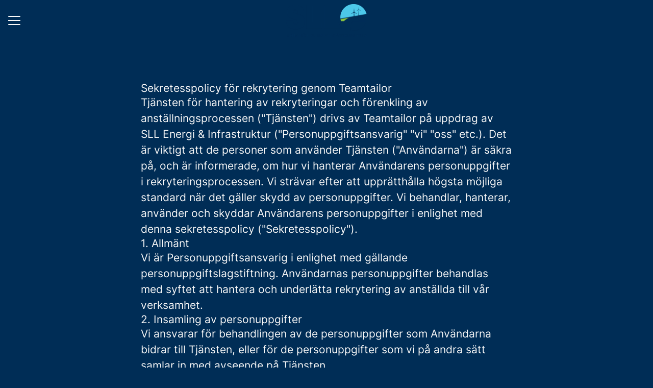

--- FILE ---
content_type: text/html; charset=utf-8
request_url: https://sllenergiinfrastruktur.teamtailor.com/privacy-policy
body_size: 54293
content:
<!DOCTYPE html>

<html
  lang="sv"
  dir="ltr"
  class="h-screen"
>
  <head>
    <script src="https://assets-aws.teamtailor-cdn.com/assets/packs/js/runtime-d8072a7b8fc709410b44.js" crossorigin="anonymous" data-turbo-track="reload" nonce="" defer="defer" integrity="sha384-MB56ojv1mwH7WoGIZwxCQiGfvHTGH5Ba62nNYrf+2vv6FfMRx5iazSUNpy7p1TS8"></script>
<script src="https://assets-aws.teamtailor-cdn.com/assets/packs/js/5217-d722161248a86ef021eb.js" crossorigin="anonymous" data-turbo-track="reload" nonce="" defer="defer" integrity="sha384-3uhEwc9uRPhLRiFZuyE1+fXG2cPfzR9U79Emaqi+mAfXU4IoMzhLyJlcm/7r1wQE"></script>
<script src="https://assets-aws.teamtailor-cdn.com/assets/packs/js/cookies-a135f52d0a68c93f4012.js" crossorigin="anonymous" data-turbo-track="reload" nonce="" defer="defer" integrity="sha384-0sL6GTF8sTKsSFPNxAGm6429n1teKKhy573MDp74v/UIVHe/z//4JrnBZWLBIJZQ"></script>
<script src="https://assets-aws.teamtailor-cdn.com/assets/packs/js/601-7d3383e7a375dc1aaa1b.js" crossorigin="anonymous" data-turbo-track="reload" nonce="" defer="defer" integrity="sha384-l5I801Pjg1EBg2KQZqeHOLGUzdhI7+PBvRsMqdEOUrzi+WANH250/E7d/ntAKPkC"></script>
<script src="https://assets-aws.teamtailor-cdn.com/assets/packs/js/8559-d931dd583b4bb79d0e2a.js" crossorigin="anonymous" data-turbo-track="reload" nonce="" defer="defer" integrity="sha384-9pmZ0INZG4vdr7arMaCamElHv26NrYEKOvqhf9yjMS5zyzkA40w7ExDWqxGcv2vE"></script>
<script src="https://assets-aws.teamtailor-cdn.com/assets/packs/js/7107-2c8b0452b1096d40d889.js" crossorigin="anonymous" data-turbo-track="reload" nonce="" defer="defer" integrity="sha384-F6jpFzRjsKwuSo3AQM4sFVxNTUvURcCz99PinP+Ioe6ku9FF/btyL6hHI9n3qsl9"></script>
<script src="https://assets-aws.teamtailor-cdn.com/assets/packs/js/7328-d401e606fb75606f5ed6.js" crossorigin="anonymous" data-turbo-track="reload" nonce="" defer="defer" integrity="sha384-p0L2eTbL6W9KU9kp+a5ZiPFo/LooZDf3V5bViSUzLy1aNO65oNK3BhaQyGgC1Da/"></script>
<script src="https://assets-aws.teamtailor-cdn.com/assets/packs/js/1339-9087b09cea7aeaf50372.js" crossorigin="anonymous" data-turbo-track="reload" nonce="" defer="defer" integrity="sha384-NYguk+K4ALGGrCWBkm2gWhq54XhAHwROMsOhloX9eaf/9YCbHXZ0hgv+sU72KYPL"></script>
<script src="https://assets-aws.teamtailor-cdn.com/assets/packs/js/careersite-4ba68538245331f50716.js" crossorigin="anonymous" data-turbo-track="reload" nonce="" defer="defer" integrity="sha384-Jw3u3iUxD016F+BEz0e9axI10PCI9LHZREtSWs/nr480PoKLxJZCn5JkN2vc17+F"></script>
<script src="https://assets-aws.teamtailor-cdn.com/assets/packs/js/4254-c45eea0ea8a6e7fbe408.js" crossorigin="anonymous" data-turbo-track="reload" nonce="" defer="defer" integrity="sha384-apFmoAEVdGUqGEoR1Nm41DSwOTXZzwghwLCdRgTnXOu0tfFK3Fa/hBBCV7G0v2h8"></script>
<script src="https://assets-aws.teamtailor-cdn.com/assets/packs/js/8454-e660b5c793efc07457dc.js" crossorigin="anonymous" data-turbo-track="reload" nonce="" defer="defer" integrity="sha384-dGFXkTHDjzQntcGqSSnoJx1fghvXUfT/FblSy/fbsoR5GK/y4zwSXGBuC8kTUS0h"></script>
<script src="https://assets-aws.teamtailor-cdn.com/assets/packs/js/font-awesome-d93dcae92dfe0efb796e.js" crossorigin="anonymous" data-turbo-track="reload" nonce="" defer="defer" integrity="sha384-sgVCsKWBVlfrJgIFsdlR2hm5bWFvxj4FMh2tADpdMYjjg08BCPEMHpJBGn7LdVlS"></script>

    <link rel="stylesheet" crossorigin="anonymous" href="https://assets-aws.teamtailor-cdn.com/assets/packs/css/careersite-08d8ab9c.css" data-turbo-track="reload" media="all" integrity="sha384-kXCZVPG8IO1CBDjKy8vWjOPkslzNqR/EgkIJNpWtX0eYN9FAh1bGCkou31EG9CQE" />

      
      

    <meta name="viewport" content="width=device-width, initial-scale=1">

    <meta name="turbo-cache-control" content="">

    <meta name="turbo-prefetch" content="false">

    <title>
      Integritetspolicy - SLL Energi &amp; Infrastruktur
    </title>

    <meta name="csrf-param" content="authenticity_token" />
<meta name="csrf-token" content="luLi4U4dNp9ds7ID6EVM2NV6UzNctXM3qMPMuMrfzDLENWzc9YILHZ3wPO5_3jcyCDNSpTj3P_46ChLajxGFoA" />
    

    
    <link rel='icon' type='image/png' href='https://images.teamtailor-cdn.com/images/s3/teamtailor-production/favicon-v3/image_uploads/9840d309-4c4e-4241-abd9-d41c9785c446/original.png'><link rel='apple-touch-icon' href='https://images.teamtailor-cdn.com/images/s3/teamtailor-production/favicon_apple-v3/image_uploads/9840d309-4c4e-4241-abd9-d41c9785c446/original.png' sizes='180x180'>
    <meta name="description" content="Integritetspolicy för SLL Energi &amp;amp; Infrastrukturs karriärsida" />
    <meta name="keywords" content="Lediga jobb, sök jobb, spontanansökan, karriär, karriärsida" />
    
    
    
    <link rel="alternate" type="application/rss+xml" title="Blog Posts" href="/blog/posts.rss" /><link rel="alternate" type="application/rss+xml" title="Jobs" href="/jobs.rss" />

    <meta property="og:locale" content="sv_SE" />
    <meta property="og:type" content="website" />
    <meta property="og:title" content="Integritetspolicy - SLL Energi & Infrastruktur" />
    <meta property="og:site_name" content="SLL Energi &amp; Infrastruktur" />
    <meta property="og:url" content="https://sllenergiinfrastruktur.teamtailor.com/privacy-policy" />
    <meta property="og:description" content="Integritetspolicy för SLL Energi &amp;amp; Infrastrukturs karriärsida" />
    <meta property="og:image" content="https://images.teamtailor-cdn.com/images/s3/teamtailor-production/gallery_picture-v6/image_uploads/aa851542-d541-4b1f-be63-fa13516107ea/original.jpeg" />
            <meta property="og:image:width" content="1600" />
            <meta property="og:image:height" content="900" />
    
    

    <style media="all">
  :root {
    --company-primary-bg-color: 0, 45, 86;
    --company-secondary-bg-color: 248, 248, 248;
    --company-secondary-bg-light-5-color: 255, 255, 255;
    --company-secondary-bg-fallback-color: 248, 248, 248;
    --company-primary-text-color: 248, 248, 248;
    --company-primary-text-dark-5-color: 235, 235, 235;
    --company-primary-text-dark-10-color: 222, 222, 222;
    --company-primary-text-light-50-color: 255, 255, 255;
    --company-primary-text-light-77-color: 255, 255, 255;
    --company-secondary-text-color: 0, 45, 86;
    --company-secondary-text-light-5-color: 0, 58, 111;
    --company-secondary-text-light-15-color: 0, 85, 162;
    --company-link-color: 142, 198, 63;
    --company-link-color-on-white: 59, 83, 25;
    --company-color: 142, 198, 63;

    --company-button-text-color: 0, 45, 86;
    --company-button-bg-color: 142, 198, 63;

    --company-button-bg-light-5-color: 154, 204, 83;
    --company-button-bg-light-15-color: 177, 215, 122;

    --company-border-radius: 30px;

    --company-header-font-family: "Roboto";
    --company-header-font-weight: 900;
    --company-body-font-family: "Inter";
    --company-body-font-weight: 300;
  }
    
</style>

  <meta name="theme-color" content="#8ec63f">

      <link rel="preload" href="https://assets-aws.teamtailor-cdn.com/assets/careersite/Roboto-latin-basic-620dfa2113d7e0c481107c8cc189dcb0cade09f198119893ca24cef05dff31b4.woff2" as="font" type="font/woff2" crossorigin="true">
  <link rel="preload" href="https://assets-aws.teamtailor-cdn.com/assets/careersite/Inter-latin-basic-489518744403b52ed52e9a4f6cf7a50d62b62daf4c6443c3a4015169dc52e622.woff2" as="font" type="font/woff2" crossorigin="true">

  <style>
      @font-face {
        font-family: "Roboto";
        src: url("https://assets-aws.teamtailor-cdn.com/assets/careersite/Roboto-latin-basic-620dfa2113d7e0c481107c8cc189dcb0cade09f198119893ca24cef05dff31b4.woff2") format("woff2");
        unicode-range: U+0020-007F,U+2000-206F;
      }

      @font-face {
        font-family: "Roboto";
        src: url("https://assets-aws.teamtailor-cdn.com/assets/careersite/Roboto-latin-supplement-1805984dc2cb5c1337cbeef0eb28f12ee41737b5c600c6907a55fcb0ab1d526c.woff2") format("woff2");
        unicode-range: U+00A0-00FF;
      }

      @font-face {
        font-family: "Roboto";
        src: url("https://assets-aws.teamtailor-cdn.com/assets/careersite/Roboto-other-4ae4eb664f91e2e81a891564520094152e18eb28d9f5bb99b929c6a6bb7ffde1.woff2") format("woff2");
        unicode-range: U+0100-1FFF,U+2070-E007F;
      }
      @font-face {
        font-family: "Inter";
        src: url("https://assets-aws.teamtailor-cdn.com/assets/careersite/Inter-latin-basic-489518744403b52ed52e9a4f6cf7a50d62b62daf4c6443c3a4015169dc52e622.woff2") format("woff2");
        unicode-range: U+0020-007F,U+2000-206F;
      }

      @font-face {
        font-family: "Inter";
        src: url("https://assets-aws.teamtailor-cdn.com/assets/careersite/Inter-latin-supplement-45357258adee2412721bf717a9560910e5fc0c14607a2fae48fee415863c0e67.woff2") format("woff2");
        unicode-range: U+00A0-00FF;
      }

      @font-face {
        font-family: "Inter";
        src: url("https://assets-aws.teamtailor-cdn.com/assets/careersite/Inter-other-2003ab3ea3c24f30390f2c0bd6bfbfbf4a469b3d6149e498c6be8bd62bc49faf.woff2") format("woff2");
        unicode-range: U+0100-1FFF,U+2070-E007F;
      }
  </style>


  </head>

  <body class="font-company-body min-h-dvh flex flex-col text-company-primary bg-company-primary overflow-x-clip company-link-style--underline terms index" data-controller="careersite--ready careersite--referrer-cookie careersite--preload" data-careersite--referrer-cookie-disabled-value="false" data-careersite--ready-in-editor-value="false" data-block-scripts="true">
    
    

      <dialog data-controller="common--cookies--alert" data-common--cookies--alert-block-scripts-value="true" data-common--cookies--alert-takeover-modal-value="false" data-common--cookies--alert-show-cookie-widget-value="true" class="company-links fixed shadow-form w-auto items-center rounded p-4 bg-company-primary text-company-primary overflow-y-auto border-none max-h-[80vh] z-cookie-alert lg:gap-x-6 lg:max-h-[calc(100vh-40px)] flex-col inset-x-4 bottom-4 mb-0 mt-auto justify-between !translate-y-0 !top-0 lg:p-10 lg:flex-row lg:inset-x-[40px] lg:mb-6">

    <div class="w-full max-w-screen-xl overflow-y-auto">
      <h2 class="font-bold block text-md mb-2">Webbplatsen använder cookies för att säkerställa att du får den bästa upplevelsen.</h2>

      <p class="mb-2">
        SLL Energi &amp; Infrastruktur och våra samarbetspartner använder cookies och liknande tekniker (gemensamt &quot;cookies&quot;) som behövs för att visa webbplatsen och för att säkerställa att du får den bästa upplevelsen.

          Om du samtycker till det kommer vi också att använda cookies för analyssyften.
      </p>

      <p class="mb-2">Besök vår <a class='company-link' href='https://sllenergiinfrastruktur.teamtailor.com/cookie-policy'>Cookie Policy</a> för att läsa mer om de cookies vi använder.</p>

      <p>Du kan när som helst återkalla eller ändra ditt samtycke genom att klicka på ”Hantera cookies”, som du hittar längst ner på varje sida.</p>
</div>
    <div
      class="
        flex flex-col items-center gap-[10px] mt-6 flex-shrink-0 mb-2 w-full
        md:flex-row md:w-auto lg:flex-col
      "
    >
      <button class="careersite-button w-full" aria-label="Acceptera alla cookies" data-action="click-&gt;common--cookies--alert#acceptAll">Acceptera alla cookies</button>

        <button class="careersite-button w-full" aria-label="Neka alla icke-nödvändiga cookies" data-action="click-&gt;common--cookies--alert#disableAll">Neka alla icke-nödvändiga cookies</button>

      <button class="careersite-button w-full" aria-label="Inställningar för cookies" data-action="click-&gt;common--cookies--alert#openPreferences">Inställningar för cookies</button>
    </div>
</dialog>

      <dialog data-controller="common--cookies--preferences" data-common--cookies--preferences-checked-categories-value="[]" data-action="open-cookie-preferences@window-&gt;common--cookies--preferences#open" class="company-links bg-company-primary text-company-primary shadow-form inset-x-4 mb-4 rounded max-w-screen-sm p-4 overflow-auto max-h-[80vh] z-cookie-alert backdrop:bg-[rgba(0,0,0,0.6)] sm:p-10 sm:mb-auto fixed top-2">
  <div class="mb-5 text-center;">
    <h1 class="font-bold mb-2 text-lg">Välj vilka cookies du vill godkänna</h1>
    <p class="text-left mb-2">På den här sidan sätter vi alltid cookies som är nödvändiga, d.v.s. som behöver användas för att sidan ska fungera ordentligt.</p>
    <p class="text-left mb-2">Om du samtycker till det kommer vi också att sätta andra typer av cookies. Du kan lämna eller ta tillbaka ditt samtycke till olika typer av cookies med hjälp av reglarna nedan. Du kan ändra eller ta tillbaka ditt samtycke när du vill, genom att klicka på länken &quot;Hantera Cookies&quot;, som alltid finns tillgänglig på botten av sidan.</p>
    <p class="text-left">För att lära dig mer om vad de olika typerna av cookies gör och hur dina uppgifter används när de sätts, se vår <a href='https://sllenergiinfrastruktur.teamtailor.com/cookie-policy'>cookiepolicy</a>.</p>
  </div>

  <div class="mb-10 text-sm leading-snug">
    <div class="flex mb-3 items-start sm:mb-5 cursor-default" data-preference-type="strictly_necessary">
  <div class="label-switch label-switch--disabled">
    <input type="checkbox" disabled="disabled" id="strictly_necessary" checked="checked" class="peer">

    <div class="checkbox peer-focus:ring-2 peer-focus:ring-blue-600"></div>
</div>
  <div class="ml-4 flex flex-col">
    <label class="font-semibold" for="strictly_necessary">Strikt nödvändiga</label>

    <p>Dessa cookies är nödvändiga för att sidan ska fungera ordentligt, och sätts alltid när du besöker sidan.</p>

      <span>
        <strong>Leverantörer</strong>
        <span>Teamtailor</span>
      </span>
</div></div>

    <div class="flex mb-3 items-start sm:mb-5" data-preference-type="analytics">
  <div class="label-switch">
    <input type="checkbox" id="analytics" class="peer" data-common--cookies--preferences-target="categoryInput" data-action="input-&gt;common--cookies--preferences#handleCategoryToggle">

    <div class="checkbox peer-focus:ring-2 peer-focus:ring-blue-600"></div>
</div>
  <div class="ml-4 flex flex-col">
    <label class="font-semibold cursor-pointer" for="analytics">Statistik</label>

    <p>Dessa cookies samlar in information som hjälper oss att förstå hur sidan används.</p>

      <span>
        <strong>Leverantörer</strong>
        <span>Teamtailor</span>
      </span>
</div></div>

    

    
  </div>

  <div class="flex flex-col items-center gap-6">
    <button class="careersite-button w-full" data-action="click-&gt;common--cookies--preferences#handleAccept">Godkänn dessa cookies</button>

    <button class="careersite-button w-full" data-action="click-&gt;common--cookies--preferences#handleDecline">Neka alla icke-nödvändiga cookies</button>
  </div>
</dialog>


    <a href="#main-content" class="careersite-button min-w-[13.75rem] group 
          absolute top-0 left-0 py-2 px-4 z-[50] transform
          -translate-y-full -translate-x-full focus:translate-y-2 focus:translate-x-2 transition">
  <span class="flex items-center justify-center gap-x-3">
    
    <span class="truncate">Hoppa till huvudinnehållet</span>

      <i class="transition duration-200 transform fas mt-[-1px] fa-chevron-right group-hover:translate-x-1 rtl:group-hover:-translate-x-1 rtl:-scale-x-100"></i>
  </span>
</a>

    
<header class="header z-career-header flex w-full h-20   hover:after:top-0 !relative" data-section-model="header" style="--header-text-color: #f8f8f8;--header-background-color: #002d56;--navigation-background-color: #002d56;">
  <div class="absolute top-0 w-full h-full ltr:left-0 rtl:right-0">
            <div class="flex items-center h-full ltr:ml-2 rtl:mr-2" data-controller="common--header--menu" data-common--header--menu-open-value="false" data-test="header-menu">
  <button
    class="
      relative flex items-center gap-4 px-4 no-underline cursor-pointer h-14
      sm:w-auto bg-opacity-80 sm:bg-transparent z-career-header-menu-button
      focus-visible-header
    "
    aria-expanded="false"
    data-action="click->common--header--menu#toggle"
    data-common--header--menu-target="button"
  >
    <span class="header-menu-burger" data-common--header--menu-target="burger">
        <span class="header-menu-burger__item"></span>
        <span class="header-menu-burger__item"></span>
        <span class="header-menu-burger__item"></span>
        <span class="header-menu-burger__item"></span>
    </span>

    <span class="sr-only">Karriärmeny</span>
  </button>

  <div
    class="
      absolute inset-0 hidden w-full h-screen py-20 m-0 overflow-y-auto
      bottom header__nav z-career-header-menu-content
    "
    data-common--header--menu-target="menu"
  >
    <nav class="w-full main-nav-menu sm:h-full">
      <ul class="w-full sm:py-12">
          <li>
            <a class="text-xl sm:text-4xl py-3 px-8 sm:px-[20%] block font-bold w-full no-underline hover:bg-gradient-header focus-visible:outline-none focus-visible:bg-gradient-header rtl:degree-[90deg]" href="https://sllenergiinfrastruktur.teamtailor.com/">Start</a>
</li>          <li>
            <a class="text-xl sm:text-4xl py-3 px-8 sm:px-[20%] block font-bold w-full no-underline hover:bg-gradient-header focus-visible:outline-none focus-visible:bg-gradient-header rtl:degree-[90deg]" href="https://sllenergiinfrastruktur.teamtailor.com/jobs">Lediga jobb</a>
</li>      </ul>
    </nav>

    <div class="flex flex-col items-end px-8 py-8 overflow-auto md:max-h-full scrollbar-hide sm:text-right sm:fixed top-16 ltr:right-8 rtl:left-8 sm:px-0 sm:py-0">
      <span class="text-lg font-bold">
        Medarbetare
      </span>

      <a class="hover:underline focus-visible-header self-end" href="https://app.teamtailor.com/companies/jvRQG8w5Yrk@eu/dashboard">Logga in som medarbetare</a>


        <span class="mt-12 text-lg font-bold">
          Kandidat
        </span>
        <a class="hover:underline focus-visible-header self-end" href="https://sllenergiinfrastruktur.teamtailor.com/connect/login">Logga in i Connect</a>

        <span class="mt-12 text-lg font-bold">Startsida</span>
        <a class="hover:underline focus-visible-header self-end" href="http://www.sllab.se">sllab.se</a>
</div>  </div>
</div>

</div>

<div class="flex items-center mx-auto">      
<a class="relative h-[72px] flex items-center justify-center text-center focus-visible-header" id="e7dae9dafd775ef370f0a9ee061c5d7b1" data-test="company-logo" data-turbo-permanent="true" href="https://sllenergiinfrastruktur.teamtailor.com/">
    <img alt="SLL Energi &amp; Infrastrukturs karriärsida" class="mx-auto max-w-[180px] sm:max-w-[200px] max-h-[90%]" src="https://images.teamtailor-cdn.com/images/s3/teamtailor-production/logotype-v3/image_uploads/f8924093-e108-4e6a-a610-513e6480dea0/original.png" />
</a>
</div>

</header>

<main class="flex flex-col grow mx-auto max-w-full block-padding block-px lg:max-w-screen-md">
  


  
  <div class="prose company-links">
      <h3>Sekretesspolicy för rekrytering genom Teamtailor</h3><p>Tjänsten för hantering av rekryteringar och förenkling av anställningsprocessen ("Tjänsten") drivs av Teamtailor på uppdrag av SLL Energi &amp; Infrastruktur ("Personuppgiftsansvarig" "vi" "oss" etc.). Det är viktigt att de personer som använder Tjänsten ("Användarna") är säkra på, och är informerade, om hur vi hanterar Användarens personuppgifter i rekryteringsprocessen. Vi strävar efter att upprätthålla högsta möjliga standard när det gäller skydd av personuppgifter. Vi behandlar, hanterar, använder och skyddar Användarens personuppgifter i enlighet med denna sekretesspolicy ("Sekretesspolicy").</p><h3>1. Allmänt</h3><p>Vi är Personuppgiftsansvarig i enlighet med gällande personuppgiftslagstiftning. Användarnas personuppgifter behandlas med syftet att hantera och underlätta rekrytering av anställda till vår verksamhet.</p><h3>2. Insamling av personuppgifter</h3><p>Vi ansvarar för behandlingen av de personuppgifter som Användarna bidrar till Tjänsten, eller för de personuppgifter som vi på andra sätt samlar in med avseende på Tjänsten.</p><p><em>När och hur vi samlar in personuppgifter</em><br>Vi samlar in personuppgifter om Användare från Användare, när Användare; </p><ul>
<li>gör en ansökan via Tjänsten eller på annat sätt lägger till personuppgifter om sig själv personligen eller genom att använda en tredje part, t. ex. Facebook eller LinkedIn;</li>
<li>använder Tjänsten för att ansluta till vår personal, genom att lägga till personuppgifter om sig själv personligen eller genom att använda en tredje part, till exempel Facebook eller LinkedIn;</li>
<li>tillhandahåller identifierbara uppgifter i chatten (som tillhandahålls via den webbplats som använder Tjänsten) och sådana uppgifter som är relevanta för ansökningsförfarandet.</li>
</ul><p> Vi samlar in data från tredje part, som Facebook, LinkedIn och via andra offentliga källor. Detta kallas "Sourcing" och utförs manuellt av våra anställda eller automatiskt i Tjänsten.</p><p>I vissa fall kan befintliga anställda göra rekommendationer om potentiella arbetssökande. Sådana anställda kommer att lägga till personuppgifter om potentiella arbetssökande. I de fall detta görs anses den potentiella arbetssökanden som Användare inom ramen för denna sekretesspolicy och kommer att informeras om behandlingen.</p><p><em>Kategorier av personuppgifter som är insamlade och som behandlas</em><br>De kategorier av personuppgifter som kan samlas in via Tjänsten kan användas för att identifiera fysiska personer från namn, e-post, bilder och videor, information från Facebook och LinkedIn-konton, svar på frågor som ställts genom rekrytering, titlar, utbildning och annan information som Användaren eller andra har tillhandahållit via Tjänsten. Endast personuppgifter som är relevanta för rekryteringsprocessen samlas in och bearbetas.</p><p><em>Ändamålet och lagenligheten av behandlingen</em><br>Ändamålet med insamling och behandling av personuppgifter är att hantera rekrytering. Lagligheten i behandlingen av personuppgifter är vårt legitima intresse att förenkla och underlätta rekrytering. </p><p>Personuppgifter som behandlas med ändamålet aggregerad analys eller marknadsundersökning görs alltid oidentifierbara. Sådana personuppgifter kan inte användas för att identifiera en viss användare. Sådana personuppgifter anses därför inte som personuppgifter.</p><p><em>Samtycke från den registrerade</em><br>Användaren samtycker till behandling av personuppgifter med Personuppgiftsansvariges ändamålet att hantera rekrytering. Användaren samtycker att personuppgifter samlas in via Tjänsten, när Användare;</p><ul>
<li>gör en ansökan via Tjänsten, och lägger till personuppgifter om sig själv personligen eller genom att använda en tredje part som Facebook eller LinkedIn, och att den Personuppgiftsansvarige kan använda externa sourcing-verktyg för att lägga till ytterligare information; och</li>
<li>använder Tjänsten för att ansluta till Personuppgiftsansvariges rekryteringsavdelning, och lägger till personuppgifter om sig själv personligen eller genom att använda en tredjepartskälla som Facebook eller LinkedIn.</li>
</ul><p>Användaren samtycker också till att Personuppgiftsansvarige samlar in offentligt tillgänglig information om Användaren och sammanställer dem för användning i rekryteringsändamål.</p><p>Användaren samtycker till att personuppgifter som samlas in enligt ovanstående a) och b) behandlas enligt nedanstående avsnitt Lagring och överföring samt Hur länge personuppgifterna behandlas.</p><p>Användaren har rätt att återkalla sitt samtycke när som helst genom att kontakta Personuppgiftsansvarige med hjälp av kontaktuppgifterna som anges under 9. Nyttjandet av denna rättighet kan dock innebära att Användaren inte kan ansöka om ett visst jobb eller på annat sätt använda Tjänsten.</p><p><em>Lagring och överföring</em><br>De personuppgifter som samlas in via Tjänsten lagras och behandlas inom EU / EES, sådant tredjeland som anses av Europeiska kommissionen för att ha tillräcklig skyddsnivå eller behandlas av sådana leverantörer som har ingått sådana bindande avtal som helt uppfyller lagenligheten av överföringar till tredje land (som Privacy Shield) eller till andra leverantörer där tillräckliga skyddsåtgärder finns för att säkerställa de registrerades rättigheter. För att få dokumentation om sådana skyddsåtgärder, kontakta oss med hjälp av kontaktuppgifterna som anges i punkt 9. </p><p><em>Hur länge personuppgifterna behandlas</em><br>Så länge en Användare inte skriftligen motsätter sig behandling av sina personuppgifter kommer personuppgifterna att lagras och behandlas av oss så länge vi anser det nödvändigt med hänsyn till ovan angivna syften. Observera att en arbetssökande (Användare) kan vara intressant för framtida rekrytering och för detta ändamål kan vi lagra Användarnas personuppgifter så länge de bedöms som intressanta för potentiella rekryteringar. Om du som Användare önskar att dina personuppgifter inte behandlas för detta ändamål (framtida rekrytering), kontakta oss med hjälp av kontaktuppgifterna i punkt 9.</p><h3>3. Användarens rättigheter</h3><p>Användare har rätt att begära information om de personuppgifter som behandlas av oss genom att skriftligen underrätta oss genom att använda kontaktuppgifterna enligt punkt 9 nedan. Användare har rätt till en (1) kopia av de behandlade personuppgifter som tillhör dem utan kostnad. För ytterligare kopior har personuppgiftsansvarig rätt att ta ut en rimlig avgift på grundval av administrativa kostnader för sådan efterfrågan.</p><p>Användare har rätt till, vid behov, korrigering av felaktiga personuppgifter om den Användaren, genom att skriftligen begära sådan korrigering med hjälp av kontaktuppgifterna i punkt 9 nedan.</p><p>Användaren har rätt att kräva radering eller begränsning av behandling, och rätten att invända mot behandling baserat på berättigat intresse under vissa omständigheter.</p><p>Användaren har rätt att återkalla ett samtycke till behandling som har givits av Användaren till den Personuppgiftsansvarige. Att nyttja denna rätt kan dock innebära att användaren inte kan ansöka om ett visst jobb eller på annat sätt använda Tjänsten.</p><p>Användaren har under vissa omständigheter rätt till överföring av sina personuppgifter (dataportabilitet), vilket innebär rätten att få ut sina personuppgifter och överföra dessa till en annan personuppgiftsansvarig, så länge detta inte negativt påverkar andras fri- och rättigheter.</p><p>Användaren har rätt att lämna in ett klagomål till tillsynsmyndigheten angående behandling av sina personuppgifter, om Användaren anser att behandlingen av personuppgifterna strider mot aktuell personuppgiftslagstiftning.</p><h3>4. Säkerhet</h3><p>Vi prioriterar den personliga integriteten och arbetar därför aktivt för att Användares personuppgifter behandlas med största försiktighet. Vi vidtar de åtgärder som rimligen kan krävas för att säkerställa att Användares personuppgifter behandlas säkert och i enlighet med denna Integritetspolicy och GDPR.</p><p>Överföring av information via internet och mobila nätverk, kan dock aldrig ske med helt riskfritt, varför all överföring sker på egen risk. Det är viktigt att Användare också tar ansvar för att säkerställa att dennes uppgifter skyddas. Det åligger Användare att tillse att dennes inloggningsuppgifter hålls hemliga.</p><h3>5. Överföring av personuppgifter till tredje parter</h3><p>Vi kommer inte sälja eller överföra Användares personuppgifter till tredje parter.</p><p>Vi kan dock komma att överföra personuppgifter till;</p><ul>
<li>våra leverantörer och underleverantörer, i deras roll som personuppgiftsbiträden och underbiträden, enligt våra instruktioner, för tillhandahållandet av Tjänsten;</li>
<li>myndigheter eller juridiska rådgivare i händelse av misstänkt brottslighet eller otillbörligt beteende; och</li>
<li>myndigheter, juridiska rådgivare eller andra aktörer, om det krävs av oss enligt lag eller myndighetens beslut.</li>
</ul><p>Vi överför endast Användares personuppgifter till tredje part som vi har förtroende för. Vi väljer noga partners för att se till att Användarens personuppgifter behandlas i enlighet med gällande personuppgiftslagstiftning. Vi samarbetar med följande kategorier av personuppgiftsbiträden; Teamtailor, som tillhandahåller Tjänsten, server- och hostingföretag, företag för e-postutskick, företag för videobearbetning, företag för informationssökning, analytiska serviceföretag och andra företag med koppling till tillhandahållandet av Tjänsten.</p><h3>6. Aggregerad data (icke identifierbara personuppgifter)</h3><p> Vi kan komma att dela aggregerad information till tredje part. Den aggregerade informationen har i ett sådant fall sammanställts från information som samlats in genom Tjänsten och kan exempelvis bestå av statistik över internettrafik eller det geografiska läget för användandet av Tjänsten. Aggregerad information innehåller inte någon information som kan härledas till viss individ och utgör därmed inte personuppgifter.</p><h3>7. Cookies</h3><p>När Användare använder Tjänsten kommer information om användandet att lagras genom cookies. Cookies är passiva textfiler som lagras av webbläsaren i Användarens enhet, såsom dennes dator, mobil eller surfplatta, vid uppkoppling mot Tjänsten. Vi använder cookies för att underlätta Användarens användning av Tjänsten samt för att inhämta information såsom exempelvis statistik om Användarens användning av Tjänsten. Detta sker i syfte att säkerställa, underhålla och förbättra Tjänsten. Informationen som inhämtas från cookies kan även utgöra personuppgifter och i sådant fall omfattas behandlingen av vår <a href="https://sllenergiinfrastruktur.teamtailor.com/cookie_policy" target="_blank">Cookie Policy</a>.</p><p>Användare kan när som helst neka användningen av cookies genom att ändra inställningar i sin enhet. Om så sker kan dock Användarens upplevelse av Tjänsten försämras, exempelvis genom att vissa funktioner i Tjänsten inte längre finns tillgängliga.</p><h3>8. Ändringar</h3><p>Vi har rätt att när som helst göra ändringar eller tillägg till sekretesspolicyn. Den senaste versionen av sekretesspolicyn kommer alltid att finnas tillgänglig via Tjänsten. En ny version anses vara kommunicerad till Användarna när Användaren antingen har fått ett e-postmeddelande som informerar Användaren om den nya versionen (med den e-postadress som Användaren anger i samband med användningen av Tjänsten) eller när användaren annars informeras av den nya sekretesspolicyn.</p><h3>9. Kontakt</h3><p>För frågor, ytterligare information om vår hantering av personuppgifter eller för att kontakta oss i andra frågor, använd följande kontaktuppgifter; SLL Energi &amp; Infrastruktur  jonas.waerner@sllab.se</p>
  </div>

</main>
  <div data-section-model="footer">

  <section class="block--about company-links bg-primary-text-background block-px mt-auto">
  <div class="py-20 mx-auto block-max-w--sm">
    <div class="mx-auto block-max-w--sm">
    <h2 class="mb-4 text-4xl text-center font-company-header text-block-title">Om SLL Energi &amp; Infrastruktur</h2>

    <div class="prose prose-block font-company-body company-links break-words">
      <p>&nbsp;</p><p>Vi är ett familjeägt och ägarlett bolag som projekterar, bygger och underhåller samhällskritisk infrastruktur inom anläggning, kraft och telekom.</p><p>Vi har gedigen erfarenhet från stora totalentreprenader såväl som mindre serviceuppdrag. </p><p>Vårt huvudkontor ligger i Trollhättan och vi har etableringar runt om i Sydvästra Sverige.</p><p>Våra kunder är kraftbolag och nätägare, vindkraftparker, kommuner, föreningar och bygg/anläggningsföretag.</p><p>&nbsp;</p>
    </div>
</div>


    <div class="flex flex-wrap mt-8 text-lg gap-y-4">
        <div class="flex-shrink-0 w-full md:w-half">
          <span class="font-bold">
            Grundades
          </span>

          2004
        </div>

        <div class="flex-shrink-0 w-full md:w-half">
          <span class="font-bold">
            Medarbetare
          </span>

          35
        </div>

        <div class="flex-shrink-0 w-full md:w-half">
          <span class="font-bold">
            Omsättning
          </span>

          75-100 mkr
        </div>
    </div>
  </div>
</section>

  <footer class="block-px mt-auto">
      <div class="text-lg block-px block-padding sm:text-base">
  <div class="flex flex-col items-center mx-auto block-max-w--lg">
      <ul
        class="
          flex flex-col flex-wrap mb-10 text-center footer-nav-menu
          sm:flex-row justify-center gap-x-6 gap-y-4
        "
      >
          <li>
            <a class="block py-1 my-1 sm:my-0 sm:py-0 px-4 company-link" href="https://sllenergiinfrastruktur.teamtailor.com/">Start</a>
          </li>
          <li>
            <a class="block py-1 my-1 sm:my-0 sm:py-0 px-4 company-link" href="https://sllenergiinfrastruktur.teamtailor.com/jobs">Lediga jobb</a>
          </li>
          <li>
            <a class="block py-1 my-1 sm:my-0 sm:py-0 px-4 company-link" href="/data-privacy">Data och integritet</a>
          </li>

          <li>
            <button data-controller="cookie-preferences" data-action="click-&gt;cookie-preferences#openCookiePreferences" aria-label="Hantera cookies" class="company-link font-company-body py-1 my-1 sm:my-0 sm:py-0 px-4">Hantera cookies</button>
          </li>
      </ul>

      <div class="flex mb-8">
          <a class="text-company-primary hover:text-company-link" target="_blank" title="Facebook" href="https://www.facebook.com/sllab.se">
            <i class="fab fa-facebook-square size-6 p-1 mx-2 text-lg"></i>
</a>          <a class="text-company-primary hover:text-company-link" target="_blank" title="LinkedIn" href="https://www.linkedin.com/company/2644734/">
            <i class="fab fa-linkedin size-6 p-1 mx-2 text-lg"></i>
</a>      </div>

    <a class="text-company-primary hover:text-company-link" href="http://www.sllab.se">sllab.se</a>
    
  </div>
</div>


    <div
      class="
        flex flex-col py-4 mx-auto text-center border-t sm:text-unset
        block-max-w--lg border-company-primary-text border-opacity-15
        sm:justify-between sm:flex-row
      "
    >
      <div class="flex justify-center w-full sm:w-auto">
    <a class="text-company-primary hover:text-company-link" href="https://app.teamtailor.com/companies/jvRQG8w5Yrk@eu/dashboard">Inloggning för medarbetare</a>
</div>


      <div class="flex justify-center w-full sm:w-auto">
          <a class="text-company-primary hover:text-company-link" href="/connect/login">Logga in till Connect</a>

      </div>
    </div>
</footer></div>
  <section class="relative block-px mt-15 z-career-autojoin mb-[27px] md:mb-[35px]" id="section-auto-join">
  <div class="w-full px-4 pt-12 mx-auto rounded pb-18 block-max-w--lg bg-company-secondary text-company-secondary block-shadow">
    <h2 class="text-center font-company-header text-4xl text-shadow">Jobbar du redan på SLL Energi &amp; Infrastruktur?</h2>
    <p class="text-center text-xl text-opacity-80 text-company-secondary text-shadow">Var med och rekrytera din framtida kollega.</p>

      <div dir="ltr" class="relative mx-auto max-w-[500px] w-full px-4 py-2 mt-6 rounded cursor-pointer bg-company-secondary-text text-company-secondary bg-opacity-15 focus-within:bg-white focus-within:text-gray-800 focus-within:outline focus-within:outline-2 focus-within:outline-offset-2 focus-within:outline-company-secondary-text" data-controller="blocks--auto-join--form" data-action="click-&gt;blocks--auto-join--form#focusEmailField" data-blocks--auto-join--form-tooltip-login-value="Ange din e-postadress" data-blocks--auto-join--form-tooltip-login-with-value="Logga in med %{email}">
  <form class="flex items-center justify-between leading-tight text-md" data-turbo="false" data-blocks--auto-join--form-target="form" data-action="turbo:submit-start-&gt;blocks--auto-join--form#handleBefore turbo:submit-end-&gt;blocks--auto-join--form#handleComplete" action="/sv/auto_join" accept-charset="UTF-8" method="post"><input type="hidden" name="authenticity_token" value="FKsuGL9UPA44H5b17jTt0FA_NZkQPNvZSQMwKFzbdfIEsQpDTAL-mOgW7l-tATh0KmkHPEPKiXYxr8dMbUDsaw" autocomplete="off" />
    <input value="sllab.se" data-blocks--auto-join--form-target="domainField" autocomplete="off" type="hidden" name="domain" id="domain" />
    <input data-blocks--auto-join--form-target="emailField" autocomplete="off" type="hidden" name="email" id="email" />

    <input tabIndex="-1" required="required" type="email" autocomplete="off" aria-label="E-postadress utan domän" class="absolute inset-0 opacity-0" data-blocks--auto-join--form-target="fullEmailField" name="full_email" id="full_email" />

    <div class="shrink min-w-0 flex flex-nowrap">
      <div contenteditable="true" class="auto-join__form__email focus:outline-none min-w-[2px] shrink-0" aria-label="E-postadress utan domän" role="textbox" data-blocks--auto-join--form-target="emailEdit" data-placeholder="namn"></div>

        <span class="w-full truncate">@sllab.se</span>
    </div>

    <button type="submit" aria-label="Logga in" class="flex items-center relative justify-center text-current hover:opacity-80 focus-visible:outline-company-button" data-controller="tooltip" data-event-tracking="click" data-event-category="Account" data-event-name="Auto Joined: Create" data-event-label="Click" data-blocks--auto-join--form-target="submit">
      <span class="sr-only">
        Logga in
      </span>

      <i class="text-3xl fal fa-circle-chevron-right"></i>
</button>
    <div
      class="
        absolute top-0 bottom-0 right-0 items-center justify-center hidden
        pr-5 text-current
      "
      data-blocks--auto-join--form-target="loading"
    >
      <i class="text-3xl fas fa-spinner fa-spin"></i>
    </div>
</form></div>

</div>
  
</section>


      <div
  class="
    relative z-career-footer flex items-center justify-center flex-shrink-0
    font-sans font-normal bg-company-primary h-[152px] text-company-primary
  "
  style="display: flex !important; visibility: visible !important;"
  id="ee3c1b7fc988b160760c7e53f45fd3aa8"
  data-turbo-permanent
>
  <a rel="noopener" target="_blank" class="flex flex-col items-center group p-1" style="display: flex !important; visibility: visible !important;" href="https://www.teamtailor.com/?utm_campaign=poweredby&amp;utm_content=sllenergiinfrastruktur.teamtailor.com&amp;utm_medium=referral&amp;utm_source=career-site">
    <svg xmlns="http://www.w3.org/2000/svg" width="115" height="26">
      <path
        fill="currentColor"
        d="M115 10.727a1.815 1.815 0 0 0-.684-.954 3.443 3.443 0 0 0-1.12-.549 3.8 3.8 0 0 0-1.163-.148c-.374.014-.647.064-.819.148-.517.282-1.243.831-2.175 1.649a56.033 56.033 0 0 0-3.06 2.916 88.146 88.146 0 0 0-3.382 3.657 64.336 64.336 0 0 0-3.145 3.867 64.947 64.947 0 0 1 2.585-3.699 71.089 71.089 0 0 1 2.456-3.086 39.674 39.674 0 0 1 2.089-2.303 198.2 198.2 0 0 1 1.4-1.395c.172-.141.172-.31 0-.507-.172-.198-.417-.388-.732-.571a6.412 6.412 0 0 0-.991-.465c-.344-.127-.618-.19-.818-.19-.23 0-.646.29-1.249.867-.603.577-1.278 1.324-2.025 2.24a77.721 77.721 0 0 0-2.348 3.043 60.298 60.298 0 0 0-2.24 3.255 32.222 32.222 0 0 0-1.659 2.875c-.43.86-.646 1.5-.646 1.923 0 .197.108.458.323.782.216.324.459.62.732.888.272.268.545.451.819.55.272.098.48.035.624-.19l.173-.34c.545-.872 1.256-1.865 2.132-2.98a105.902 105.902 0 0 1 5.709-6.656 48.75 48.75 0 0 1 2.671-2.663c-.201.338-.502.76-.904 1.268-.403.507-.797 1.014-1.186 1.521-.387.507-.732.987-1.034 1.437-.301.452-.452.776-.452.973 0 .197.072.408.216.633.144.226.337.437.582.634.243.197.501.366.775.507.273.141.538.211.797.211.23 0 .502-.09.819-.274a6.57 6.57 0 0 0 .969-.698c.33-.28.66-.591.991-.93a9.63 9.63 0 0 0 .84-.972c.2-.253.258-.394.172-.423-.086-.028-.23-.013-.431.043-.201.056-.402.12-.602.19-.202.07-.317.092-.345.064-.059-.057.043-.225.301-.507.258-.282.588-.634.991-1.057.401-.423.847-.873 1.335-1.352.489-.48.94-.937 1.357-1.375.416-.436.755-.824 1.012-1.162.195-.255.308-.445.34-.572v-.123ZM98.14 11.358a6.737 6.737 0 0 0-1.444-1.14 8.05 8.05 0 0 0-1.702-.762c-.59-.183-1.114-.233-1.573-.148-.631.141-1.328.493-2.089 1.057a16.207 16.207 0 0 0-2.283 2.092 24.276 24.276 0 0 0-2.176 2.769 27.779 27.779 0 0 0-1.788 3c-.502.988-.883 1.918-1.141 2.791-.259.873-.33 1.606-.216 2.198.057.282.302.584.732.909.431.324.911.62 1.444.888.53.268 1.062.479 1.594.633.531.155.926.218 1.185.19.603-.084 1.285-.393 2.046-.93.761-.534 1.536-1.204 2.326-2.007a27.437 27.437 0 0 0 2.306-2.684 28.124 28.124 0 0 0 1.938-2.895c.545-.944.97-1.832 1.27-2.664.302-.83.41-1.5.323-2.007-.084-.423-.337-.852-.752-1.29Zm-2.047 1.1c-.317.718-.79 1.578-1.422 2.578-.632 1-1.35 2.057-2.154 3.17a56.881 56.881 0 0 1-2.348 3.043c-.761.916-1.436 1.648-2.024 2.198-.59.55-.97.755-1.142.613-.202-.141-.137-.577.193-1.31.33-.733.805-1.599 1.422-2.6.618-1 1.32-2.05 2.112-3.149A55.734 55.734 0 0 1 93.034 14c.747-.901 1.415-1.62 2.004-2.155.588-.536.997-.747 1.228-.635.2.113.142.53-.173 1.248Z"
      />

      <path
        fill="currentColor"
        d="M93.128 0h-.01a.826.826 0 0 0-.127.01c-.258.056-.696.394-1.314 1.014-.618.62-1.35 1.423-2.197 2.409a94.751 94.751 0 0 0-2.757 3.381 163.559 163.559 0 0 0-5.837 7.968 81.501 81.501 0 0 0-2.435 3.741 37.377 37.377 0 0 0-1.702 3.064c-.43.888-.646 1.53-.646 1.923 0 .198.072.417.215.656.144.24.33.458.56.656.23.197.489.366.776.507.287.14.56.211.819.211.23 0 .502-.09.819-.275.315-.183.638-.415.969-.697.329-.28.66-.598.99-.951.33-.352.61-.683.84-.994.2-.253.259-.394.172-.422-.086-.028-.23-.014-.43.042-.202.057-.41.127-.625.211-.216.085-.338.113-.367.085-.086-.085.05-.465.41-1.141.358-.677.883-1.558 1.572-2.642a92.766 92.766 0 0 1 2.499-3.7c.976-1.38 2.032-2.817 3.166-4.31a141.137 141.137 0 0 1 3.554-4.482 117.076 117.076 0 0 1 3.663-4.226c.23-.254.25-.507.064-.76a2.76 2.76 0 0 0-.796-.698 3.952 3.952 0 0 0-1.12-.465A3.32 3.32 0 0 0 93.128 0ZM78.645 9.985c-.603.592-1.286 1.352-2.046 2.282a68.44 68.44 0 0 0-2.37 3.086 71.05 71.05 0 0 0-2.263 3.297 34.032 34.032 0 0 0-1.701 2.916c-.446.874-.668 1.522-.668 1.944 0 .198.072.417.216.656.143.24.337.458.58.656.244.197.503.366.777.507.272.141.538.211.796.211.23 0 .502-.09.82-.275.315-.182.646-.415.99-.697.345-.28.675-.598.99-.951.316-.352.604-.683.862-.994.2-.253.251-.394.15-.422-.1-.028-.25-.014-.451.042a5.261 5.261 0 0 0-.603.211c-.201.085-.317.113-.345.085-.115-.112-.022-.45.28-1.015.301-.563.71-1.247 1.228-2.05a49.603 49.603 0 0 1 1.787-2.578c.675-.916 1.329-1.79 1.961-2.621a131.25 131.25 0 0 1 1.702-2.198c.502-.634.84-1.05 1.013-1.247.143-.169.136-.353-.022-.55a2.42 2.42 0 0 0-.667-.549 5.827 5.827 0 0 0-.948-.444c-.345-.127-.618-.19-.819-.19-.23 0-.646.296-1.25.888Zm5.127-1.987c.43-.282.861-.606 1.293-.972.43-.366.81-.74 1.141-1.12.33-.381.496-.684.496-.91 0-.28-.094-.52-.28-.718a2.184 2.184 0 0 0-.711-.486 3.922 3.922 0 0 0-.926-.274c-.33-.057-.64-.07-.927-.043-.2.029-.446.163-.732.401-.288.24-.597.516-.926.825-.33.31-.654.641-.97.993-.316.353-.602.67-.861.951-.23.254-.273.501-.13.74.143.24.374.444.69.613.316.168.653.303 1.013.4.358.1.638.121.84.065.228-.028.558-.183.99-.465ZM72.053 10.407c-.171-.169-.38-.36-.624-.57a9.114 9.114 0 0 0-.733-.57 3.563 3.563 0 0 0-.754-.402 1.217 1.217 0 0 0-.732-.063c-.919.168-1.86.599-2.822 1.29a19.599 19.599 0 0 0-2.8 2.471 30.759 30.759 0 0 0-2.564 3.108 40.548 40.548 0 0 0-2.111 3.212c-.603 1.03-1.078 1.96-1.422 2.79-.344.832-.517 1.445-.517 1.839 0 .197.072.416.216.655.143.24.337.459.581.656.244.197.502.366.776.507.273.141.538.211.797.211.115 0 .337-.127.667-.38.33-.254.719-.592 1.164-1.015a72.943 72.943 0 0 0 3.21-3.254c-.317.564-.56 1.071-.732 1.521-.172.451-.259.818-.259 1.099 0 .197.072.416.216.655.143.24.338.459.582.656.243.197.501.366.775.507.273.141.539.211.797.211.23 0 .502-.09.819-.274.316-.183.646-.416.99-.698.345-.28.676-.598.991-.95.316-.352.603-.684.862-.995.2-.252.25-.394.15-.422-.1-.028-.251-.013-.452.042a5.253 5.253 0 0 0-.603.211c-.2.085-.316.114-.344.085-.116-.112-.044-.436.215-.972.259-.535.632-1.176 1.12-1.924a81.853 81.853 0 0 1 1.659-2.43c.617-.873 1.213-1.697 1.787-2.473a71.05 71.05 0 0 1 1.573-2.05c.474-.592.811-1 1.012-1.226.144-.169.136-.352-.021-.55-.158-.196-.388-.38-.69-.548a7.169 7.169 0 0 0-.948-.444c-.33-.127-.596-.19-.796-.19-.231-.002-.576.224-1.035.674ZM61.692 21.313c.301-.62.739-1.36 1.314-2.22a46.153 46.153 0 0 1 1.982-2.726 30.495 30.495 0 0 1 2.305-2.642c.79-.803 1.55-1.464 2.283-1.986.733-.521 1.358-.754 1.875-.697a42.055 42.055 0 0 0-2.348 2.768 53.132 53.132 0 0 0-2.52 3.487c-.603.649-1.207 1.283-1.81 1.902a240.14 240.14 0 0 1-1.637 1.67c-.489.493-.89.88-1.207 1.162-.316.282-.488.409-.516.38-.116-.111-.022-.478.279-1.098Z"
      />

      <path
        fill="currentColor"
        d="M60.723 5.715c-.46 0-.826.106-1.098.317a3.942 3.942 0 0 0-.755.782 4.01 4.01 0 0 0-.496.951c-.1.296.05.444.452.444h1.38a146.63 146.63 0 0 0-3.362 4.523 119.979 119.979 0 0 0-3.144 4.607c-.948 1.466-1.724 2.762-2.327 3.888-.603 1.127-.905 1.89-.905 2.283 0 .198.072.416.215.656.144.239.337.458.582.655.244.197.502.366.776.507.272.141.538.212.797.212.23 0 .502-.091.819-.275.315-.183.646-.416.99-.698a8.8 8.8 0 0 0 .991-.95c.316-.352.604-.684.862-.994.2-.253.251-.395.15-.423-.1-.028-.25-.013-.451.042a5.261 5.261 0 0 0-.603.211c-.201.085-.317.114-.345.085-.144-.112.028-.613.517-1.5.488-.888 1.17-2.008 2.047-3.36a96.296 96.296 0 0 1 3.123-4.503 158.358 158.358 0 0 1 3.791-4.966h1.55c.431 0 .798-.134 1.1-.402.3-.268.58-.556.84-.866.229-.31.409-.592.538-.846.129-.253-.037-.38-.496-.38h-1.465l1.034-1.142c.144-.169.137-.352-.02-.55-.16-.196-.389-.38-.69-.549a7.367 7.367 0 0 0-.948-.444c-.33-.127-.596-.19-.797-.19-.23 0-.625.26-1.185.782s-1.214 1.22-1.96 2.092h-1.507v.001ZM47.41 16.663a57.558 57.558 0 0 0-1.852 2.81c-.546.889-.99 1.692-1.335 2.41-.345.72-.517 1.262-.517 1.627 0 .198.071.417.215.656.144.24.337.458.581.655.244.198.502.367.776.508.273.141.539.211.797.211.23 0 .502-.09.819-.275.316-.183.646-.415.99-.697.346-.28.675-.598.992-.951.315-.352.602-.683.861-.994.2-.253.251-.394.151-.423-.1-.027-.252-.013-.452.043a5.21 5.21 0 0 0-.603.211c-.201.085-.316.113-.345.085-.115-.112-.021-.45.28-1.015a30.48 30.48 0 0 1 1.228-2.05 49.333 49.333 0 0 1 1.788-2.578c.675-.916 1.32-1.79 1.94-2.621a88.056 88.056 0 0 1 1.679-2.198c.502-.634.854-1.05 1.055-1.247.144-.141.136-.31-.021-.508a2.75 2.75 0 0 0-.668-.57 5.231 5.231 0 0 0-.926-.465c-.33-.128-.597-.19-.797-.19h-.043c-.345 0-1.006.394-1.982 1.183-.977.789-2.076 1.804-3.295 3.043a81.609 81.609 0 0 0-3.77 4.121 74.05 74.05 0 0 0-3.49 4.375 48.627 48.627 0 0 1 2.671-3.868 95.502 95.502 0 0 1 2.585-3.233 51.945 51.945 0 0 1 2.154-2.43 67.481 67.481 0 0 1 1.422-1.459c.173-.14.173-.31 0-.507a2.905 2.905 0 0 0-.732-.571 6.399 6.399 0 0 0-.991-.465c-.345-.127-.618-.19-.819-.19-.345 0-1.005.395-1.981 1.183-.977.79-2.076 1.804-3.296 3.043a81.562 81.562 0 0 0-3.77 4.122 73.967 73.967 0 0 0-3.49 4.375 48.624 48.624 0 0 1 2.672-3.868 95.497 95.497 0 0 1 2.585-3.234 52.014 52.014 0 0 1 2.154-2.43 67.663 67.663 0 0 1 1.422-1.459c.172-.14.172-.31 0-.507a2.906 2.906 0 0 0-.733-.57 6.372 6.372 0 0 0-.99-.466c-.346-.127-.619-.19-.82-.19-.23 0-.64.29-1.227.867-.59.577-1.265 1.325-2.025 2.24a56.903 56.903 0 0 0-2.348 3.043A68.398 68.398 0 0 0 33.69 18.5a36.966 36.966 0 0 0-1.68 2.875c-.445.86-.668 1.5-.668 1.923 0 .198.108.459.323.782.215.324.466.62.754.888.287.268.566.451.84.55.273.098.466.035.582-.19a.99.99 0 0 1 .172-.254 39.175 39.175 0 0 1 1.831-2.663 91.352 91.352 0 0 1 2.348-3.023 65.668 65.668 0 0 1 2.563-2.98 66.15 66.15 0 0 1 2.478-2.578 88.8 88.8 0 0 0-2.047 2.79 48.642 48.642 0 0 0-1.809 2.747 27.004 27.004 0 0 0-1.293 2.347c-.33.69-.495 1.219-.495 1.585 0 .197.107.458.322.782.216.323.46.62.733.888.273.268.545.45.819.55.272.098.48.035.625-.191l.345-.591a51.573 51.573 0 0 1 1.852-2.622 75.367 75.367 0 0 1 2.306-2.916 82.214 82.214 0 0 1 2.498-2.874 60.774 60.774 0 0 1 2.391-2.494c-.69.902-1.38 1.846-2.07 2.832ZM33.753 10.407a13.56 13.56 0 0 0-.624-.57 8.895 8.895 0 0 0-.733-.57 3.564 3.564 0 0 0-.754-.402 1.215 1.215 0 0 0-.732-.063c-.92.168-1.86.599-2.822 1.29a19.566 19.566 0 0 0-2.8 2.471 30.745 30.745 0 0 0-2.564 3.108 40.52 40.52 0 0 0-2.11 3.212c-.604 1.03-1.078 1.96-1.423 2.79-.344.832-.517 1.445-.517 1.839 0 .197.072.416.216.655.143.24.337.459.581.656.244.197.502.366.776.507.273.141.538.211.797.211.115 0 .337-.127.668-.38.33-.254.717-.592 1.163-1.015a73.06 73.06 0 0 0 1.508-1.48 69.014 69.014 0 0 0 1.702-1.774c-.316.564-.56 1.071-.733 1.521-.172.451-.258.818-.258 1.099 0 .197.071.416.215.655.143.24.337.459.581.656.244.197.503.366.776.507.272.141.538.211.797.211.23 0 .502-.09.819-.274.315-.183.646-.416.99-.698.346-.28.675-.598.992-.95.315-.352.602-.684.861-.995.2-.252.251-.394.15-.422-.1-.028-.25-.013-.451.042a5.251 5.251 0 0 0-.604.211c-.2.085-.316.114-.344.085-.115-.112-.043-.436.215-.972.259-.535.632-1.176 1.12-1.924a80.544 80.544 0 0 1 1.66-2.43c.616-.873 1.212-1.697 1.787-2.473a69.995 69.995 0 0 1 1.573-2.05c.474-.592.811-1 1.012-1.226.144-.169.136-.352-.021-.55-.158-.196-.388-.38-.69-.548a7.168 7.168 0 0 0-.947-.444c-.33-.127-.597-.19-.798-.19-.23-.002-.575.224-1.034.674ZM23.392 21.313c.301-.62.74-1.36 1.314-2.22a46.2 46.2 0 0 1 1.982-2.726 30.398 30.398 0 0 1 2.305-2.642c.79-.803 1.55-1.464 2.283-1.986.732-.521 1.357-.754 1.874-.697a42.085 42.085 0 0 0-2.348 2.768 53.13 53.13 0 0 0-2.52 3.487c-.603.649-1.206 1.283-1.81 1.902-.603.62-1.149 1.177-1.637 1.67-.49.493-.89.88-1.206 1.162-.317.282-.489.409-.517.38-.115-.111-.021-.478.28-1.098ZM15.594 10.492c-.79.592-1.566 1.29-2.326 2.092a23.47 23.47 0 0 0-2.154 2.642 18.182 18.182 0 0 0-1.68 2.896c-.446.971-.77 1.93-.97 2.874-.2.944-.2 1.811 0 2.6.086.31.287.591.603.845.316.253.675.472 1.077.655.402.184.819.317 1.25.401.43.085.775.113 1.033.085.373-.028.833-.17 1.38-.423a11.822 11.822 0 0 0 1.68-.972 18.22 18.22 0 0 0 1.701-1.331c.56-.493 1.07-1.007 1.53-1.543.287-.338.38-.55.28-.633-.1-.085-.338.014-.711.296-.575.395-1.142.775-1.702 1.14a23.22 23.22 0 0 1-1.573.952c-.488.268-.926.48-1.314.634-.387.155-.696.232-.926.232-.747-.056-1.034-.556-.861-1.5.172-.944.616-2.093 1.335-3.446.401.31.854.6 1.357.867.502.268.984.346 1.444.232.718-.169 1.479-.62 2.283-1.353a20.62 20.62 0 0 0 2.262-2.43 18.292 18.292 0 0 0 1.745-2.6c.459-.845.704-1.479.732-1.902.028-.338-.144-.69-.517-1.057a5.267 5.267 0 0 0-1.379-.95 7.263 7.263 0 0 0-1.744-.592c-.618-.127-1.142-.12-1.573.02-.718.254-1.472.677-2.262 1.269Zm-.581 5.98c.517-.633 1.07-1.26 1.659-1.88.588-.62 1.184-1.19 1.788-1.712a19.651 19.651 0 0 1 1.637-1.29c.373-.225.575-.31.603-.253.028.057-.043.24-.215.549-.403.676-.92 1.388-1.551 2.134a24.63 24.63 0 0 1-1.939 2.05 16.67 16.67 0 0 1-1.874 1.543c-.59.409-1.055.628-1.4.656.344-.563.775-1.162 1.292-1.796Z"
      />

      <path
        fill="currentColor"
        d="M3.107 26c.223-.078.544-.253.964-.524.589-.38 1.135-.788 1.637-1.226.502-.436.855-.81 1.056-1.12.2-.31.028-.395-.517-.253-.546.141-.74-.219-.582-1.078.158-.86.604-2.008 1.336-3.446.732-1.437 1.723-3.064 2.972-4.882 1.25-1.818 2.721-3.642 4.417-5.474.143-.17.2-.352.172-.55a1.637 1.637 0 0 0-.237-.612 2.88 2.88 0 0 0-.517-.613 4.467 4.467 0 0 0-.667-.507 59.045 59.045 0 0 1 4.179.063c1.35.07 2.57.176 3.662.317.287.029.538-.14.754-.507a4.54 4.54 0 0 0 .496-1.31 6.012 6.012 0 0 0 .15-1.5c-.014-.494-.122-.852-.323-1.079-.173-.168-.69-.274-1.551-.317a40.362 40.362 0 0 0-3.21 0 59.424 59.424 0 0 0-4.157.297 82.308 82.308 0 0 0-4.373.57 40.034 40.034 0 0 0-3.9.804C3.69 3.363 2.8 3.7 2.197 4.067c-.172.084-.301.31-.387.676a2.579 2.579 0 0 0-.022 1.1c.071.366.23.661.474.887.243.226.61.254 1.099.085.89-.31 2.01-.55 3.36-.719 1.35-.169 2.8-.281 4.351-.337-.603.479-1.292 1.197-2.067 2.155a52.201 52.201 0 0 0-2.413 3.255 59.028 59.028 0 0 0-2.413 3.825 97.528 97.528 0 0 0-2.11 3.826C1.435 20.031.933 21.117.56 22.075c-.374.957-.56 1.662-.56 2.112 0 .085.093.233.28.444.186.212.423.423.71.634.288.211.604.395.949.55.19.085.37.147.543.185h.625Z"
      />
    </svg>

    <span class="mt-2 text-sm print:hidden">
      <span class="mt-2 text-sm underline group-hover:text-teamtailor-pink">Karriärsida</span>

      från Teamtailor
    </span>
</a></div>


    <script nonce="">
  function trackPageView(url) {
    var searchParams = new URLSearchParams(window.location.search);
    var utmSource = searchParams.get('utm_source');
    window.referrer = window.referrer || utmSource || document.referrer
    var payload = {
      ed: 'Emkv9MoyX/9IHPwab/h0ZQK8XTpYRqigXJafL0XLAUcCYNzPNvok1x1SI8L9p+AuVfJ6ExWAVoMCWwJZKJEM7I2FXQToHI+HuIUkQ7IRzX0gl3ba7cB0xJUi2M+rb47cSc3LuJGH3MtFBVfY87mmh2mJuIwMmQ2kU7o/+yK65zNNx5nD7M8XonMpp+AjSPjYbH2Gt3nZBajKEb0Rlreb5ryTaBZp9kMI0kZA70Y7NAI5lCC30yR3JIxOq0CLjTurb46Ilnm/dQ==--EpFknHCgWL/aUlIY--s5F7w7aU0LiD5CkVstKSqA==',
      visitor_uuid: window.visitor_uuid,
      referrer: window.referrer,
      data: {
        ua: navigator.userAgent,
        referrer: document.referrer,
      },
      url: url,
    };

    var xmlhttp = new XMLHttpRequest();
    xmlhttp.open('POST', '/pageview', true);
    xmlhttp.setRequestHeader('Content-Type', 'application/json;charset=UTF-8');
    xmlhttp.withCredentials = true;
    xmlhttp.addEventListener('readystatechange', function () {
      if (xmlhttp.readyState === XMLHttpRequest.DONE) {
        const status = xmlhttp.status;
        if (status === 0 || (status >= 200 && status < 400)) {
          window.visitor_uuid = xmlhttp.responseText;
        }
      }
    })

    xmlhttp.send(JSON.stringify(payload));
  }

  window.trackPageView = trackPageView;

  if (!window.analyticsPageviewCallback) {
    window.analyticsPageviewCallback = true;
    window.addEventListener('turbo:load', function(data){
      window.trackPageView();
    });
  }
</script>

    


      <div class="opacity-0 transition-opacity duration-100 ease-in-out z-candidate-chat" data-controller="common--chat" data-common--chat-subdomain-host-value="sllenergiinfrastruktur.teamtailor.com">
</div>
</body></html>
